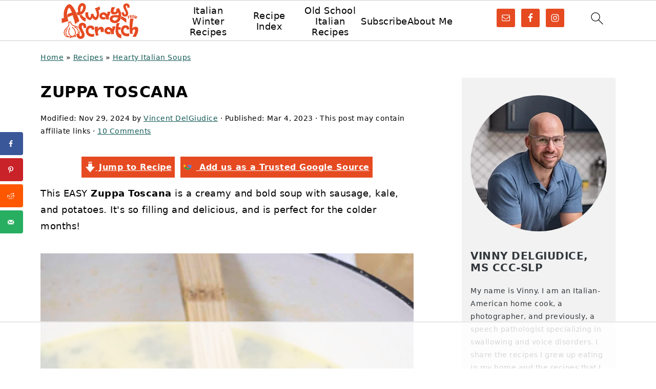

--- FILE ---
content_type: text/html
request_url: https://api.intentiq.com/profiles_engine/ProfilesEngineServlet?at=39&mi=10&dpi=936734067&pt=17&dpn=1&iiqidtype=2&iiqpcid=c00203de-e395-44e2-b01d-640e56e087c6&iiqpciddate=1768568973058&pcid=8e9ab090-1db4-41e7-8cbe-478b4b93a197&idtype=3&gdpr=0&japs=false&jaesc=0&jafc=0&jaensc=0&jsver=0.33&testGroup=A&source=pbjs&ABTestingConfigurationSource=group&abtg=A&vrref=https%3A%2F%2Falwaysfromscratch.com%2Fzuppa-toscana%2F
body_size: 55
content:
{"abPercentage":97,"adt":1,"ct":2,"isOptedOut":false,"data":{"eids":[]},"dbsaved":"false","ls":true,"cttl":86400000,"abTestUuid":"g_ac895808-b00d-4389-b1ce-bdf1165e0ec1","tc":9,"sid":-1540850180}

--- FILE ---
content_type: text/html; charset=utf-8
request_url: https://www.google.com/recaptcha/api2/aframe
body_size: 269
content:
<!DOCTYPE HTML><html><head><meta http-equiv="content-type" content="text/html; charset=UTF-8"></head><body><script nonce="BR0eI5sXCjjDz3qpSfZRdw">/** Anti-fraud and anti-abuse applications only. See google.com/recaptcha */ try{var clients={'sodar':'https://pagead2.googlesyndication.com/pagead/sodar?'};window.addEventListener("message",function(a){try{if(a.source===window.parent){var b=JSON.parse(a.data);var c=clients[b['id']];if(c){var d=document.createElement('img');d.src=c+b['params']+'&rc='+(localStorage.getItem("rc::a")?sessionStorage.getItem("rc::b"):"");window.document.body.appendChild(d);sessionStorage.setItem("rc::e",parseInt(sessionStorage.getItem("rc::e")||0)+1);localStorage.setItem("rc::h",'1768568984127');}}}catch(b){}});window.parent.postMessage("_grecaptcha_ready", "*");}catch(b){}</script></body></html>

--- FILE ---
content_type: text/plain
request_url: https://rtb.openx.net/openrtbb/prebidjs
body_size: -228
content:
{"id":"60fff217-9586-498b-a846-e0020a36d6ea","nbr":0}

--- FILE ---
content_type: text/plain; charset=UTF-8
request_url: https://at.teads.tv/fpc?analytics_tag_id=PUB_17002&tfpvi=&gdpr_consent=&gdpr_status=22&gdpr_reason=220&ccpa_consent=&sv=prebid-v1
body_size: 56
content:
NGVlZTk2ZmYtZWQ2Ny00ODZhLWIyZjItYTdkMzgzNGQ3NDA4IzQtNg==

--- FILE ---
content_type: text/plain
request_url: https://rtb.openx.net/openrtbb/prebidjs
body_size: -228
content:
{"id":"be0e1573-9dbd-4748-9334-9dde92fd4f6f","nbr":0}

--- FILE ---
content_type: text/plain
request_url: https://rtb.openx.net/openrtbb/prebidjs
body_size: -228
content:
{"id":"bf644b0e-4c11-43de-8e7e-75d811fe56a2","nbr":0}

--- FILE ---
content_type: text/plain
request_url: https://rtb.openx.net/openrtbb/prebidjs
body_size: -85
content:
{"id":"7283d317-fef2-47a1-938a-bfa7f31a2d60","nbr":0}

--- FILE ---
content_type: text/plain
request_url: https://rtb.openx.net/openrtbb/prebidjs
body_size: -228
content:
{"id":"b92cbfcc-fbfd-4458-8e96-04f0a29944ee","nbr":0}

--- FILE ---
content_type: text/plain
request_url: https://rtb.openx.net/openrtbb/prebidjs
body_size: -228
content:
{"id":"242db209-86c4-456c-a499-91a0e6e9a25f","nbr":0}

--- FILE ---
content_type: text/plain
request_url: https://rtb.openx.net/openrtbb/prebidjs
body_size: -228
content:
{"id":"239ee17e-38f3-404e-a76c-7abeb8a62c94","nbr":0}

--- FILE ---
content_type: text/plain
request_url: https://rtb.openx.net/openrtbb/prebidjs
body_size: -228
content:
{"id":"f50abba2-36b2-40ef-8b5f-3f87bab2f2a3","nbr":0}

--- FILE ---
content_type: text/plain
request_url: https://rtb.openx.net/openrtbb/prebidjs
body_size: -228
content:
{"id":"cdaeb467-ed9a-4f83-8718-e0923a90cc47","nbr":0}

--- FILE ---
content_type: text/plain
request_url: https://rtb.openx.net/openrtbb/prebidjs
body_size: -228
content:
{"id":"e2efb41d-95ff-40fb-b778-3c47836e2ee7","nbr":0}

--- FILE ---
content_type: text/plain
request_url: https://rtb.openx.net/openrtbb/prebidjs
body_size: -228
content:
{"id":"d41210da-2947-45ca-99b6-7c245ad942ba","nbr":0}

--- FILE ---
content_type: text/plain; charset=utf-8
request_url: https://ads.adthrive.com/http-api/cv2
body_size: 4312
content:
{"om":["024w7jmn","03ory6zo","06s8mwpb","0b0m8l4f","0hly8ynw","0ubeqno1","1","1011_302_56862339","1011_302_57035134","10310289136970_462615155","1043_409_216406","10877374","11142692","11509227","11560071","11999803","12010080","12010088","12123650","12142259","124843_8","124844_19","124848_7","124853_7","12850755","12850756","12gfb8kp","13pxfz2p","1453468","1501804","1501806","1611092","1dwefsfs","1f59dd92-a756-4f68-a7da-6caaa7e679ef","1kch9gc0","1slaf8if","1t9e6xcb","205mlbis","206_501349","206_521168","2132:46039902","2249:650650503","2307:024w7jmn","2307:05sfwlfr","2307:31yw6nyu","2307:64x7dtvi","2307:8fdfc014","2307:8orkh93v","2307:8pksr1ui","2307:9nex8xyd","2307:auyahd87","2307:clpej29x","2307:g80wmwcu","2307:io73zia8","2307:ovzu1bco","2307:rmrep4nh","2307:s4s41bit","2307:tjhavble","2307:u30fsj32","2307:uf7vbcrs","2307:vntg5tj3","2307:vtri9xns","2307:x9yz5t0i","23786257","23786440","2409_25495_176_CR52092918","2409_25495_176_CR52092920","2409_25495_176_CR52150651","2409_25495_176_CR52178316","2409_25495_176_CR52186411","242697002","24732878","24vynz9s","25048614","25048618","25048620","25_53v6aquw","25_utberk8n","262592","262594","2715_9888_262594","2715_9888_501349","2760:176_CR52178316","27s3hbtl","28u7c6ez","29414711","2xe5185b","2y5a5qhb","3018/e443fb9f9dc0fb9a35a3d54f606bb330","306_82972-543668-2632428","308_125203_14","308_125204_11","3165236","31809564","31qdo7ks","33106994","33145646","33604490","33605023","33608759","3490:CR52092920","3490:CR52092921","3490:CR52150651","3490:CR52178314","3490:CR52178315","3490:CR52178316","3490:CR52212685","3490:CR52212686","3490:CR52212687","3490:CR52212688","3658_146693_T26114212","3658_15078_cuudl2xr","3658_15936_31yw6nyu","3658_15936_io73zia8","3658_18152_mwnvongn","3658_203382_auyahd87","3658_25093_T26146685","3658_78719_y6s0p94l","3702_139777_24765466","3702_139777_24765483","3745kao5","381513943572","39uj4z2h","3a19xks2","3je11mti","3k7yez81","3o9hdib5","3v2n6fcp","3z9sc003","40867803","409_192565","409_216366","409_216402","409_216406","409_216408","409_216416","409_216496","409_220363","409_220364","409_225978","409_225988","409_226321","409_226351","409_226352","409_226361","409_227223","409_227227","409_228115","409_228356","409_231798","43919974","43919985","439246469228","458901553568","47869802","485027845327","48629971","49039749","49064328","4972638","4aqwokyz","4ghpg1az","4l8wnsbf","4qxmmgd2","4r7canzx","501349","502806102","52136743","52144870","521_425_203499","521_425_203500","521_425_203517","521_425_203518","521_425_203618","521_425_203730","521_425_203732","521_425_203878","521_425_203909","521_425_203924","521_425_203975","521_425_203977","52bh8xmf","5316_139700_2fecd764-9cd3-4f14-b819-c5f009ce6090","5316_139700_44d12f53-720c-4d77-aa3f-2c657f68dcfa","5316_139700_6c959581-703e-4900-a4be-657acf4c3182","5316_139700_87802704-bd5f-4076-a40b-71f359b6d7bf","5316_139700_bd0b86af-29f5-418b-9bb4-3aa99ec783bd","5316_139700_ccc82d0d-2f74-464a-80e9-da1afeab487e","5316_139700_e57da5d6-bc41-40d9-9688-87a11ae6ec85","53214401","53v6aquw","540136","549410","55092222","55101612","5510:cymho2zs","5510:imu4u2yg","5510:o5atmw3y","5510:ocvw1ibc","55167461","557_409_220159","557_409_220333","557_409_220334","557_409_220336","557_409_220338","557_409_220343","557_409_220344","557_409_220353","557_409_220364","557_409_220368","557_409_223599","557_409_226311","557_409_228054","557_409_228055","557_409_228077","557_409_228105","557_409_228354","56071098","56341213","56632509","5700:650628025","5726507757","5926525161","593674671","5fz7vp77","5mh8a4a2","60505853","60f5a06w","61085224","61210719","6126589193","618576351","618876699","618980679","619089559","61916211","61932920","61932925","61932933","61932957","62019442","62019681","62019933","62187798","6226505231","627309156","627309159","628015148","628086965","628153053","628222860","628223277","628360579","628360582","628444259","628444349","628444433","628444439","628456307","628456310","628456313","628456382","628456403","628622163","628622166","628622169","628622175","628622178","628622241","628622244","628622247","628622250","628683371","628687043","628687157","628687460","628687463","628803013","628841673","629007394","629009180","629167998","629168001","629168010","629168565","629171196","629171202","62946736","62946743","62978285","62978299","62980343","62980385","62981075","6365_61796_787899938824","6365_61796_788278792707","6365_61796_788401858556","651637461","673375558002","680_99480_700109379","680_99480_700109389","680_99480_700109391","680_99480_700109393","680_99480_700109399","683692339","683821359302","684137347","684493019","694912939","696314600","696332890","698595709","698637290","699097061","6mrds7pc","6u4glzf8","6wbm92qr","700109389","702397981","702423494","702759424","702759436","702878831","704337501","70_85472830","734685731987","7354_138543_85444742","7414_121891_6151359","7969_149355_45142077","7969_149355_45562715","7969_149355_45999649","7brjk2xx","7cmeqmw8","7e978115-17c3-4001-9641-4c1da7c37068","7hnew4tc","7pmot6qj","80070391","80072818","80072836","8152859","8152878","8152879","8161137","82133854","82133858","83443036","83447247","83447254","83557708","84578111","85444952","85939019","8ax1f5n9","8fdfc014","8osostik","8vv4rx9p","9057/0328842c8f1d017570ede5c97267f40d","9057/211d1f0fa71d1a58cabee51f2180e38f","91950604","91950664","91950668","9309343","97tc94in","9nkdugpt","9rvsrrn1","9vykgux1","9yffr0hr","JrsFzuidZ27+DKFFRYfoaw==","a0oxacu8","a1vt6lsg","a566o9hb","auyahd87","awsoocls","axa2hq5l","axw5pt53","b3sqze11","b4b31252-e4a9-4cfd-a3bc-223873e2211f","bmp4lbzm","bpwmigtk","bwrjdgxj","c2d7ypnt","ch5fuz3g","co17kfxk","cqant14y","cr-3zgb5amhu9vd","cr-aawz3f3xubwj","cr-dby2yd7wx7tmu","cr-f6puwm2yw7tf1","cr-gv9lnet7uatj","cr-i0n3dq7wu9vd","cr-lg354l2uvergv2","cr-zsg7lhm6uatj","cr-zsg7lhm6ubwe","csa082xz","cuudl2xr","cv2huqwc","cymho2zs","czvjwngv","d8ijy7f2","daw00eve","dif1fgsg","dmoplxrm","e26xdxpa","e2c76his","e2qeeuc5","emhpbido","extremereach_creative_76559239","f0u03q6w","fe9c3abs","fv85xz0v","g2ozgyf2","g5egxitt","g749lgab","g80wmwcu","g88ob0qg","gb15fest","ge4000vb","gjwam5dw","gsez3kpt","hgrz3ggo","hqz7anxg","hsj3dah0","i2aglcoy","i90isgt0","ic7fhmq6","ikjvo5us","is1l9zv2","itmaz0g4","j33prfbe","j39smngx","j4r0agpc","jczkyd04","jd035jgw","jf0p7mje","jgsvxgob","jr169syq","k2gvmi4i","kecbwzbd","kgfwtasx","kk5768bd","kli1n6qv","ktpkpcen","kx5rgl0a","ky0y4b7y","kz8629zd","l1keero7","ldnbhfjl","m2n177jy","m3rl0p17","mg96m6xw","mrxgofeg","mtsc0nih","mwnvongn","n3egwnq7","nhusnlsk","nrs1hc5n","nv0uqrqm","nvawplz4","o2s05iig","ofoon6ir","op18x7un","ot91zbhz","ovzu1bco","piwneqqj","pm9dmfkk","poc1p809","pte4wl23","q7tzkqp6","qb8hi5il","qqvgscdx","qsssq7ii","qxyyieje","r3hia4da","r4slj7p5","riaslz7g","rmenh8cz","rmrep4nh","rnvjtx7r","s4s41bit","s5fkxzb8","s5pgcdmy","sagk476t","sgd7bqgu","sk3ffy7a","t2dlmwva","t4zab46q","t5kb9pme","ti0s3bz3","tjhavble","tuivy3lz","u30fsj32","u7p1kjgp","uf7vbcrs","ujqkqtnh","urut9okb","v9nj2zmr","vntg5tj3","vtri9xns","vtwgy72c","w1ws81sy","w9z4nv6x","wbz5nuns","wpkv7ngm","wt0wmo2s","wu5qr81l","x9yz5t0i","xgzzblzl","xjq9sbpc","xncaqh7c","xtxa8s2d","xxv36f9n","xz9ajlkq","y141rtv6","y6mvqh9c","y6s0p94l","yn9en1xv","z2zvrgyz","zaiy3lqy","zfexqyi5","zkbt73yr","zn3r9acx","zs4we7u0","zw6jpag6","7979132","7979135"],"pmp":[],"adomains":["1md.org","a4g.com","about.bugmd.com","acelauncher.com","adameve.com","adelion.com","adp3.net","advenuedsp.com","aibidauction.com","aibidsrv.com","akusoli.com","allofmpls.org","arkeero.net","ato.mx","avazutracking.net","avid-ad-server.com","avid-adserver.com","avidadserver.com","aztracking.net","bc-sys.com","bcc-ads.com","bidderrtb.com","bidscube.com","bizzclick.com","bkserving.com","bksn.se","brightmountainads.com","bucksense.io","bugmd.com","ca.iqos.com","capitaloneshopping.com","cdn.dsptr.com","clarifion.com","clean.peebuster.com","cotosen.com","cs.money","cwkuki.com","dallasnews.com","dcntr-ads.com","decenterads.com","derila-ergo.com","dhgate.com","dhs.gov","digitaladsystems.com","displate.com","doyour.bid","dspbox.io","envisionx.co","ezmob.com","fla-keys.com","fmlabsonline.com","g123.jp","g2trk.com","gadgetslaboratory.com","gadmobe.com","getbugmd.com","goodtoknowthis.com","gov.il","grosvenorcasinos.com","guard.io","hero-wars.com","holts.com","howto5.io","http://bookstofilm.com/","http://countingmypennies.com/","http://fabpop.net/","http://folkaly.com/","http://gameswaka.com/","http://gowdr.com/","http://gratefulfinance.com/","http://outliermodel.com/","http://profitor.com/","http://tenfactorialrocks.com/","http://vovviral.com/","https://instantbuzz.net/","https://www.royalcaribbean.com/","ice.gov","imprdom.com","justanswer.com","liverrenew.com","longhornsnuff.com","lovehoney.com","lowerjointpain.com","lymphsystemsupport.com","meccabingo.com","media-servers.net","medimops.de","miniretornaveis.com","mobuppsrtb.com","motionspots.com","mygrizzly.com","myiq.com","myrocky.ca","national-lottery.co.uk","nbliver360.com","ndc.ajillionmax.com","nibblr-ai.com","niutux.com","nordicspirit.co.uk","notify.nuviad.com","notify.oxonux.com","own-imp.vrtzads.com","paperela.com","parasiterelief.com","peta.org","pfm.ninja","pixel.metanetwork.mobi","pixel.valo.ai","plannedparenthood.org","plf1.net","plt7.com","pltfrm.click","printwithwave.co","privacymodeweb.com","rangeusa.com","readywind.com","reklambids.com","ri.psdwc.com","royalcaribbean.com","royalcaribbean.com.au","rtb-adeclipse.io","rtb-direct.com","rtb.adx1.com","rtb.kds.media","rtb.reklambid.com","rtb.reklamdsp.com","rtb.rklmstr.com","rtbadtrading.com","rtbsbengine.com","rtbtradein.com","saba.com.mx","safevirus.info","securevid.co","seedtag.com","servedby.revive-adserver.net","shift.com","simple.life","smrt-view.com","swissklip.com","taboola.com","tel-aviv.gov.il","temu.com","theoceanac.com","track-bid.com","trackingintegral.com","trading-rtbg.com","trkbid.com","truthfinder.com","unoadsrv.com","usconcealedcarry.com","uuidksinc.net","vabilitytech.com","vashoot.com","vegogarden.com","viewtemplates.com","votervoice.net","vuse.com","waardex.com","wapstart.ru","wdc.go2trk.com","weareplannedparenthood.org","webtradingspot.com","www.royalcaribbean.com","xapads.com","xiaflex.com","yourchamilia.com"]}

--- FILE ---
content_type: text/plain
request_url: https://rtb.openx.net/openrtbb/prebidjs
body_size: -228
content:
{"id":"1361e607-6e88-468a-ace3-09f31596084b","nbr":0}